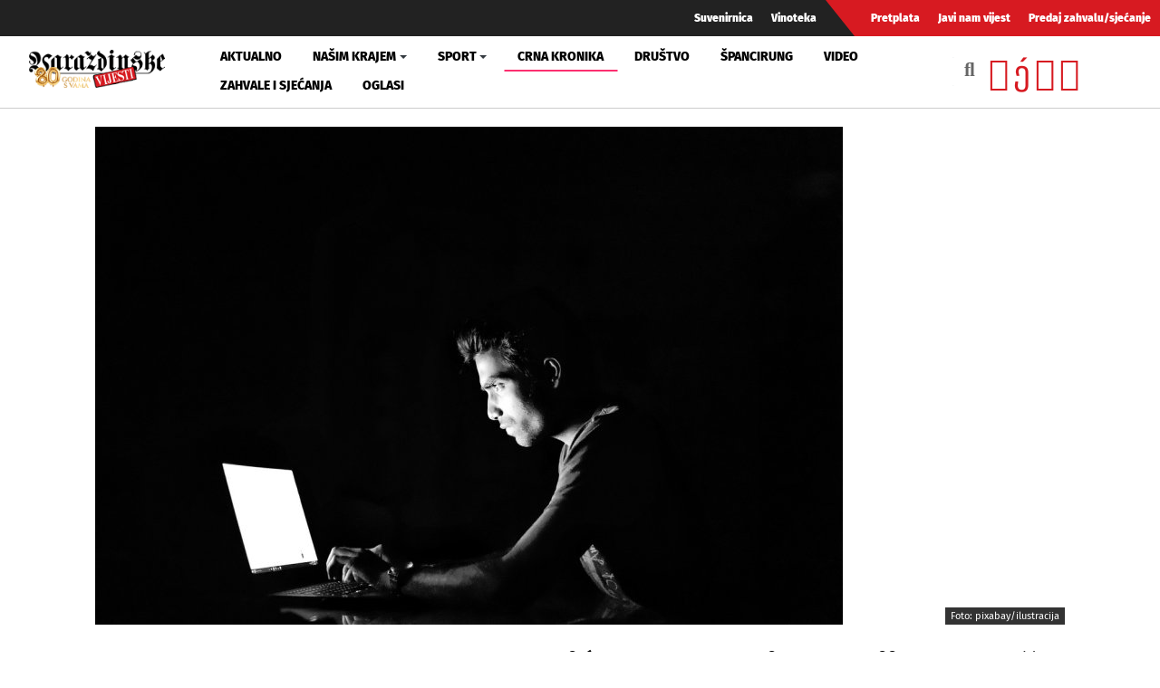

--- FILE ---
content_type: text/html; charset=utf-8
request_url: https://varazdinske-vijesti.hr/crna-kronika/internet-prevera-prodavao-indukcijsku-plocu-za-200-eura-ostao-bez-400-67476
body_size: 7923
content:
<!DOCTYPE html><html prefix="og: https://ogp.me/ns#" xmlns="http://www.w3.org/1999/xhtml" xml:lang="hr-hr" lang="hr-hr" dir="ltr"><head><meta http-equiv="content-type" content="text/html; charset=utf-8" /><meta name="keywords" content="prevara,prijevara,pu varaždinska" /><meta name="title" content="INTERNETSKA PREVARA Mladić prodavao indukcijsku ploču za 200 eura, ostao bez 400" /><meta property="og:url" content="https://varazdinske-vijesti.hr/crna-kronika/internet-prevera-prodavao-indukcijsku-plocu-za-200-eura-ostao-bez-400-67476" /><meta property="og:title" content="INTERNETSKA PREVARA Mladić prodavao indukcijsku ploču za 200 eura, ostao bez 400 - Varaždinske Vijesti" /><meta property="og:type" content="article" /><meta property="og:image" content="https://varazdinske-vijesti.hr/images/2023/02/14/67476-41ada58c28_L.jpg" /><meta name="image" content="https://varazdinske-vijesti.hr/images/2023/02/14/67476-41ada58c28_L.jpg" /><meta property="og:description" content="Policijski službenici Policijske postaje Varaždin zaprimili su prijavu 27-godišnjaka da je prevaren pri prodaji preko društvene mreže.
Prema prijavi, 27-godišnjak je u petak 10. veljače na jed..." /><meta name="description" content="Policijski službenici Policijske postaje Varaždin zaprimili su prijavu 27-godišnjaka da je prevaren pri prodaji preko društvene mreže. Prema prijavi,..." /><meta name="generator" content="ExaByte OCM" /><title>INTERNETSKA PREVARA Mladić prodavao indukcijsku ploču za 200 eura, ostao bez 400 - Varaždinske Vijesti</title><link href="/templates/ocm_default/favicon.ico" rel="shortcut icon" type="image/vnd.microsoft.icon" /><link rel="stylesheet" type="text/css" href="/media/plg_jchoptimize/cache/css/dd430f92d65140d7eb2472951d4c2997.css" /><link href="https://varazdinske-vijesti.hr/crna-kronika?format=feed" rel="alternate" type="application/rss+xml" title="RSS 2.0" /><meta property="fb:admins" content="1200218768" /><meta property="fb:admins" content="556508848" /><meta property="fb:admins" content="100005093790549" /><meta property="fb:admins" content="100002073057770" /><meta property="fb:admins" content="100000061994367" /><meta property="fb:admins" content="1398064048" /><!--[if lt IE 9]>
    <script src="/media/jui/js/html5.js"></script>
  <![endif]--><meta name="viewport" content="width=device-width, initial-scale=1, maximum-scale=3, user-scalable=yes" /><meta name="HandheldFriendly" content="true"/><meta name="apple-mobile-web-app-capable" content="YES" /> <script data-ad-client="ca-pub-4451110106416571" async src="https://pagead2.googlesyndication.com/pagead/js/adsbygoogle.js"></script> <script type="application/javascript" src="/media/plg_jchoptimize/cache/js/653cd5f3d3c98a61d0103512ff5b4c5b.js"></script> 


<!-- Google tag (GA v4 / gtag.js) -->
<script async src="https://www.googletagmanager.com/gtag/js?id=G-JL1HNWWQ6G"></script>
<script>
	window.dataLayer = window.dataLayer || [];
	function gtag(){dataLayer.push(arguments);}
	gtag('js', new Date());
	gtag('config', 'G-JL1HNWWQ6G');
</script>
<script data-ad-client="ca-pub-4451110106416571" async src="https://pagead2.googlesyndication.com/pagead/js/adsbygoogle.js"></script>

</head><body class="site-default navigation-default theme-default layout-default nav-breakpoint-lg com_ocm view-item item-1006"><div class="t4-wrapper"><div class="t4-content"><div class="t4-content-inner"><div id="t4-topbar" class="t4-section  t4-topbar  d-none d-sm-block d-md-block d-lg-block d-xl-block" role="topbar"><div class="t4-section-inner container-fluid"><div class="navbar navbar-expand"><ul class="navbar-nav"> <li class="item-1014"><a href="/suvenirnica" class="nav-link">Suvenirnica</a></li><li class="item-1015"><a href="/vinoteka" class="nav-link">Vinoteka</a></li> </ul> </div><div class="navbar navbar-expand rednav"><ul class="navbar-nav"> <li class="item-1018"><a href="/pretplata" class="nav-link">Pretplata</a></li><li class="item-1019"><a href="/javi-nam-vijest" class="nav-link">Javi nam vijest</a></li><li class="item-1020"><a href="/predaj-zahvalu-sjecanje" class="nav-link">Predaj zahvalu/sjećanje</a></li> </ul> </div></div></div><div id="t4-header" class="t4-section  t4-header" role="header"><div class="t4-section-inner container-fluid"><div class="t4-row row"><div class="t4-col header-1 col-4 col-lg-2 col-md-3"> <header class="header-block header-block-1"><div class="header-wrap"><div class="navbar-brand logo-image"> <a href="/" title="Varaždinske Vijesti"> <img class="logo-img" src="/images/logo.png" alt="Varaždinske Vijesti" /> </a> </div><div class="header-r"> </div> </div> </header> </div><div class="t4-col mainnav col-1 col-lg-7"><div class="t4-navbar"> <nav class="navbar navbar-expand-lg"> <button class="navbar-toggler" type="button" data-toggle="collapse" data-target="#t4-megamenu-mainmenu" aria-expanded="false" aria-label="Toggle navigation" style="display: none;"> <span class="menu-bars"><span></span></span> </button><div id="t4-megamenu-mainmenu" class="t4-megamenu collapse navbar-collapse fading animate mm_click" data-duration="400"><ul class="nav navbar-nav level0" itemscope="itemscope" itemtype="http://www.schema.org/SiteNavigationElement"> <li class="nav-item" data-id="1001" itemprop="name" data-level="1"><a href="/aktualno" class="nav-link">Aktualno</a></li><li class="nav-item dropdown parent" data-id="1002" itemprop="name" data-level="1"><a href="/nasim-krajem" class="nav-link dropdown-toggle" role="button" aria-haspopup="true" aria-expanded="false" data-toggle="dropdown">Našim krajem<i class="item-caret"></i></a><div class="dropdown-menu level1"><div class="dropdown-menu-inner"><ul><li class="nav-item dropdown dropright parent" data-id="1071" itemprop="name" data-level="2"><a href="/nasim-krajem/zupanije" class=" dropdown-item dropdown-toggle" role="button" aria-haspopup="true" aria-expanded="false" data-toggle="dropdown">Županije<i class="item-caret"></i></a><div class="dropdown-menu level2"><div class="dropdown-menu-inner"><ul><li class="nav-item" data-id="1072" itemprop="name" data-level="3"><a href="https://varazdinske-vijesti.hr/oznake/varazdinska-zupanija" class="dropdown-item">Varaždinska županija</a></li><li class="nav-item" data-id="1073" itemprop="name" data-level="3"><a href="https://varazdinske-vijesti.hr/oznake/medimurska-zupanija" class="dropdown-item">Međimurska županija</a></li></ul></div></div></li><li class="nav-item dropdown dropright parent" data-id="1068" itemprop="name" data-level="2"><a href="/nasim-krajem/gradovi" class=" dropdown-item dropdown-toggle" role="button" aria-haspopup="true" aria-expanded="false" data-toggle="dropdown">Gradovi<i class="item-caret"></i></a><div class="dropdown-menu level2"><div class="dropdown-menu-inner"><ul><li class="nav-item" data-id="1044" itemprop="name" data-level="3"><a href="https://varazdinske-vijesti.hr/oznake/varaždin" class="dropdown-item">Grad Varaždin</a></li><li class="nav-item" data-id="1045" itemprop="name" data-level="3"><a href="https://varazdinske-vijesti.hr/oznake/ivanec" class="dropdown-item">Grad Ivanec</a></li><li class="nav-item" data-id="1046" itemprop="name" data-level="3"><a href="https://varazdinske-vijesti.hr/oznake/lepoglava" class="dropdown-item">Grad Lepoglava</a></li><li class="nav-item" data-id="1047" itemprop="name" data-level="3"><a href="https://www.varazdinske-vijesti.hr/oznake/varazdinske-toplice" class="dropdown-item">Grad Varaždinske Toplice</a></li><li class="nav-item" data-id="1048" itemprop="name" data-level="3"><a href="https://varazdinske-vijesti.hr/oznake/ludbreg" class="dropdown-item">Grad Ludbreg</a></li><li class="nav-item" data-id="1049" itemprop="name" data-level="3"><a href="https://varazdinske-vijesti.hr/oznake/novi-marof" class="dropdown-item">Grad Novi Marof</a></li></ul></div></div></li><li class="nav-item dropdown dropright parent" data-id="1039" itemprop="name" data-level="2"><a href="/nasim-krajem/opcine-i-gradovi" class=" dropdown-item dropdown-toggle" role="button" aria-haspopup="true" aria-expanded="false" data-toggle="dropdown">Općine A-LJ<i class="item-caret"></i></a><div class="dropdown-menu level2"><div class="dropdown-menu-inner"><ul><li class="nav-item" data-id="1042" itemprop="name" data-level="3"><a href="https://varazdinske-vijesti.hr/oznake/bednja" class="dropdown-item">Općina Bednja</a></li><li class="nav-item" data-id="1043" itemprop="name" data-level="3"><a href="https://varazdinske-vijesti.hr/oznake/beretinec" class="dropdown-item">Općina Beretinec</a></li><li class="nav-item" data-id="1050" itemprop="name" data-level="3"><a href="https://varazdinske-vijesti.hr/oznake/breznica" class="dropdown-item">Općina Breznica</a></li><li class="nav-item" data-id="1051" itemprop="name" data-level="3"><a href="https://varazdinske-vijesti.hr/oznake/breznički-hum" class="dropdown-item">Općina Breznički Hum</a></li><li class="nav-item" data-id="1052" itemprop="name" data-level="3"><a href="https://varazdinske-vijesti.hr/oznake/cestica" class="dropdown-item">Općina Cestica</a></li><li class="nav-item" data-id="1053" itemprop="name" data-level="3"><a href="https://varazdinske-vijesti.hr/oznake/donja-voća" class="dropdown-item">Općina Donja Voća</a></li><li class="nav-item" data-id="1055" itemprop="name" data-level="3"><a href="https://varazdinske-vijesti.hr/oznake/gornji-kneginec" class="dropdown-item">Općina Gornji Kneginec</a></li><li class="nav-item" data-id="1040" itemprop="name" data-level="3"><a href="https://www.varazdinske-vijesti.hr/oznake/jal%C5%BEabet" class="dropdown-item">Općina Jalžabet</a></li><li class="nav-item" data-id="1056" itemprop="name" data-level="3"><a href="https://varazdinske-vijesti.hr/oznake/klenovnik" class="dropdown-item">Općina Klenovnik</a></li><li class="nav-item" data-id="1057" itemprop="name" data-level="3"><a href="https://varazdinske-vijesti.hr/oznake/ljubešćica" class="dropdown-item">Općina Ljubešćica</a></li></ul></div></div></li><li class="nav-item dropdown dropright parent" data-id="1074" itemprop="name" data-level="2"><a href="/nasim-krajem/opcine-m-z" class=" dropdown-item dropdown-toggle" role="button" aria-haspopup="true" aria-expanded="false" data-toggle="dropdown">Općine M-Ž<i class="item-caret"></i></a><div class="dropdown-menu level2"><div class="dropdown-menu-inner"><ul><li class="nav-item" data-id="1058" itemprop="name" data-level="3"><a href="https://varazdinske-vijesti.hr/oznake/mali-bukovec" class="dropdown-item">Općina Mali Bukovec</a></li><li class="nav-item" data-id="1054" itemprop="name" data-level="3"><a href="https://varazdinske-vijesti.hr/oznake/martijanec" class="dropdown-item">Općina Martijanec</a></li><li class="nav-item" data-id="1059" itemprop="name" data-level="3"><a href="https://varazdinske-vijesti.hr/oznake/maruševec" class="dropdown-item">Općina Maruševec</a></li><li class="nav-item" data-id="1060" itemprop="name" data-level="3"><a href="https://varazdinske-vijesti.hr/oznake/petrijanec" class="dropdown-item">Općina Petrijanec</a></li><li class="nav-item" data-id="1041" itemprop="name" data-level="3"><a href="https://varazdinske-vijesti.hr/oznake/sra%C4%8Dinec" class="dropdown-item">Općina Sračinec</a></li><li class="nav-item" data-id="1061" itemprop="name" data-level="3"><a href="https://varazdinske-vijesti.hr/oznake/sveti-durd" class="dropdown-item">Općina Sveti Đurđ</a></li><li class="nav-item" data-id="1062" itemprop="name" data-level="3"><a href="https://varazdinske-vijesti.hr/oznake/sveti-ilija" class="dropdown-item">Općina Sveti Ilija</a></li><li class="nav-item" data-id="1063" itemprop="name" data-level="3"><a href="https://varazdinske-vijesti.hr/oznake/trnovec-bartolovečki" class="dropdown-item">Općina T. Bartolovečki</a></li><li class="nav-item" data-id="1064" itemprop="name" data-level="3"><a href="https://varazdinske-vijesti.hr/oznake/veliki-bukovec" class="dropdown-item">Općina Veliki Bukovec</a></li><li class="nav-item" data-id="1065" itemprop="name" data-level="3"><a href="https://varazdinske-vijesti.hr/oznake/vidovec" class="dropdown-item">Općina Vidovec</a></li><li class="nav-item" data-id="1066" itemprop="name" data-level="3"><a href="https://varazdinske-vijesti.hr/oznake/vinica" class="dropdown-item">Općina Vinica</a></li><li class="nav-item" data-id="1067" itemprop="name" data-level="3"><a href="https://varazdinske-vijesti.hr/oznake/visoko" class="dropdown-item">Općina Visoko</a></li></ul></div></div></li></ul></div></div></li><li class="nav-item dropdown parent" data-id="1003" itemprop="name" data-level="1"><a href="/sport" class="nav-link dropdown-toggle" role="button" aria-haspopup="true" aria-expanded="false" data-toggle="dropdown">Sport<i class="item-caret"></i></a><div class="dropdown-menu level1"><div class="dropdown-menu-inner"><ul><li class="nav-item" data-id="1076" itemprop="name" data-level="2"><a href="https://varazdinske-vijesti.hr/oznake/nk-varazdin" class="dropdown-item">NK Varaždin</a></li><li class="nav-item" data-id="1077" itemprop="name" data-level="2"><a href="https://varazdinske-vijesti.hr/oznake/nogomet" class="dropdown-item">Nogomet</a></li><li class="nav-item" data-id="1078" itemprop="name" data-level="2"><a href="https://varazdinske-vijesti.hr/oznake/rukomet" class="dropdown-item">Rukomet</a></li><li class="nav-item" data-id="1079" itemprop="name" data-level="2"><a href="https://varazdinske-vijesti.hr/oznake/odbojka" class="dropdown-item">Odbojka</a></li><li class="nav-item" data-id="1080" itemprop="name" data-level="2"><a href="https://varazdinske-vijesti.hr/oznake/atletika" class="dropdown-item">Atletika</a></li><li class="nav-item" data-id="1081" itemprop="name" data-level="2"><a href="https://varazdinske-vijesti.hr/oznake/borilački-sportovi" class="dropdown-item">Borilački sportovi</a></li><li class="nav-item" data-id="1083" itemprop="name" data-level="2"><a href="https://varazdinske-vijesti.hr/oznake/stolni-tenis" class="dropdown-item">Stolni tenis</a></li><li class="nav-item" data-id="1082" itemprop="name" data-level="2"><a href="https://varazdinske-vijesti.hr/oznake/tenis" class="dropdown-item">Tenis</a></li><li class="nav-item" data-id="1084" itemprop="name" data-level="2"><a href="https://varazdinske-vijesti.hr/oznake/biciklizam" class="dropdown-item">Biciklizam</a></li><li class="nav-item" data-id="1086" itemprop="name" data-level="2"><a href="https://varazdinske-vijesti.hr/oznake/košarka" class="dropdown-item">Košarka</a></li><li class="nav-item" data-id="1085" itemprop="name" data-level="2"><a href="https://varazdinske-vijesti.hr/oznake/ostali-sportovi" class="dropdown-item">Ostali sportovi</a></li></ul></div></div></li><li class="nav-item current active" data-id="1006" itemprop="name" data-level="1"><a href="/crna-kronika" class="nav-link">Crna kronika</a></li><li class="nav-item" data-id="1007" itemprop="name" data-level="1"><a href="/drustvo" class="nav-link">Društvo</a></li><li class="nav-item" data-id="1075" itemprop="name" data-level="1"><a href="/spancirung" class="nav-link">Špancirung</a></li><li class="nav-item" data-id="1008" itemprop="name" data-level="1"><a href="/video" class="nav-link">Video</a></li><li class="nav-item" data-id="1009" itemprop="name" data-level="1"><a href="/zahvale-i-sjecanja" class="nav-link">Zahvale i sjećanja</a></li><li class="nav-item" data-id="1010" itemprop="name" data-level="1"><a href="/mali-oglasi" class="nav-link">Oglasi</a></li></ul></div></nav> </div> </div><div class="t4-col search col-8 col-lg-3"><div id="blz_search_104" class="blz_search blz_search_compact  mod_blz_live_search104 pull-right collapsed"><div id="blz_search_searchBox_104" class="blz_search_searchBox"><form class="blz_search_form" method="post" action="/pretraga" autocomplete="off"><div class="input-group"> <input type="text" style="width: 100%" name="searchword" class="form-control blz_search_searchword required" maxlength="30" size="30" placeholder="Traži..." data-lastsearch="" data-scheduled="false" /> <span class="input-group-btn"> <button type="submit" title="Traži" class="btn btn-default blz_search_submit"> <i class="fa fa-search"></i> </button> <button type="button" class="mSchClose"><span class="times"></span></button> </span> </div><input type="hidden" name="blz_search" value="results" /> <input type="hidden" name="Search" value="" /> <input type="hidden" name="tmpl" value="component" /> <input type="hidden" name="task" value="search" /> <input type="hidden" name="searchphrase" value="all" /> <input type="hidden" name="ordering" value="newest" /> <input type="hidden" name="limit" value="10" /> </form></div><div class="blz_search_results" style="width: 400px; right: 0; max-height: 500px;"><div class="blz_search_resultsContent"> </div><div class="blz_search_resultsFooter text-center"> </div> </div> </div><div class="topSoc"> <a class="fbClr" href="https://www.facebook.com/varazdinske.vijesti/" target="_blank" rel="noreferrer noopener"><i class="fab fa-facebook-square"></i></a><a class="ytClr" href="https://www.youtube.com/channel/UC_SAobI9SWBY5i9MVWw9eyA" target="_blank" rel="noreferrer noopener"><i class="fab fa-youtube-square"></i></a><a class="twClr" href="https://twitter.com/vz_vijesti" target="_blank" rel="noreferrer noopener"><i class="fab fa-twitter-square"></i></a><a class="igClr" href="https://www.instagram.com/vvijesti/" target="_blank" rel="noreferrer noopener"><i class="fab fa-instagram-square"></i></a> </div></div></div></div></div><div id="t4-main-body" class="t4-section  t4-main-body" role="main"><div class="t4-section-inner container"><div class="t4-row row"><div class="t4-col col-12 col-md"><div id="system-message-container"> </div> <span id="startOfPageId67476"></span> <div id="ocmContainer" class="itemView"><div class="itemImageBlock"> <span class="itemImage"> <a href="/images/2023/02/14/67476-41ada58c28_XL.jpg" data-fancybox="itemGallery" title="Otvori cijelu sliku!"> <img src="/images/2023/02/14/67476-41ada58c28_L.jpg" alt="INTERNETSKA PREVARA Mladić prodavao indukcijsku ploču za 200 eura, ostao bez 400" style="width:825px; height:auto;" /> </a> </span> <span class="imageCredits">Foto: pixabay/ilustracija</span> </div><div class="itemHeader"><h1 class="itemTitle"> INTERNETSKA PREVARA Mladić prodavao indukcijsku ploču za 200 eura, ostao bez 400 </h1><div class="blockList"> <i class="fas fa-user"></i> vv | <span class="itemDateCreated"> <i class="far fa-clock"></i> 14.2.2023. u 17:39h </span> | <span class="itemCategory"> <span>Objavljeno u</span> <a href="/crna-kronika">Crna kronika</a> </span> </div></div><div class="promo promoItemTop"><div class="promo vvPromo" bids="305"> <a href="/component/banners/click/305" target="_blank" rel="noopener noreferrer" title="Montefino članak"> <picture> <img src="/images/clanci/2025/11/825110.jpg" alt="Montefino članak" width="1110" loading="lazy" /> </picture> </a> </div></div><div class="itemBody"><div class="itemFullText"><p class="western">Policijski službenici Policijske postaje Varaždin zaprimili su prijavu 27-godišnjaka da je prevaren pri prodaji preko društvene mreže.</p><p class="western">Prema prijavi, 27-godišnjak je u petak 10. veljače na jednoj društvenoj mreži oglasio prodaju indukcijske ploče za iznos od 200 eura. Istog mu se dana javila osoba zainteresirana za kupnju ploče te ponudila da će poslati kurirsku službu da istu preuzme i preda mu novac. Nakon što je prijavitelj prihvatio ponudu, navedeni je zatražio njegovu adresu te da mu na ime osiguranja za kurirsku službu uplati novac, koji će mu kasnije vratiti. Prema tom je dogovoru prijavitelj preko bonova za plaćanje uplatio iznos od 400 eura, na što je primio poruku da ako ne uplati još 100 eura, kurirska služba će ga tužiti za troškove, na što je shvatio da se radi o prijevari.</p><p class="western">Policijski službenici poduzimaju radnje u cilju pronalaska počinitelja ovog kaznenog djela.</p><div class="promo promoItemMid"><div class="promo vvPromo" bids="145"> <a href="/component/banners/click/145" target="_blank" rel="noopener noreferrer" title="I-Vent"> <picture> <img src="/images/clanci/2025/05/i-Vent-Vas-prvi-izbor.jpg" alt="I-Vent" width="1110" loading="lazy" /> </picture> </a> </div></div><p></p></div></div><div class="clanak-dno"><div class="promo vvPromo" bids="246"> <a href="/component/banners/click/246" target="_blank" rel="noopener noreferrer" title="Gradski bazeni 02-2025"> <picture> <img src="/images/clanci/2025/02/BAZENI-ARTICLE.gif" alt="Gradski bazeni 02-2025" width="1110" loading="lazy" /> </picture> </a> </div></div><div class="itemTagsBlock"> <span>Označeno u</span> <ul class="itemTags"> <li><a href="/oznake/prevara">prevara</a></li> <li><a href="/oznake/prijevara">prijevara</a></li> <li><a href="/oznake/pu-varazdinska">pu varaždinska</a></li> </ul> </div><div class="promo promoItemBot1"><div id="ocmModuleBox170" class="ocmmed-carousel Vezane vijesti"><div class="modHead"> <a href="/crna-kronika">Vezane vijesti</a> </div><div id="crsl170" class="carousel slide" data-interval="false" data-rcrsl="1,2,3,3,3,3"><div class="carousel-inner"><div class="carousel-item active"><div class="row"><div class="col-12 col-sm-6 col-md-4"><div class="itemWrap itemS blockLink"><div class="aspectRatio ar-16-9 ar-bg"><div class="ar-inner"> <span class="itemArImg" style="background-image: url('/images/2026/01/20/100483-f07f1d3f1a_L.jpg')"></span> <span class="itmOverlay"></span> </div></div> <a class="moduleItemTitle" href="/crna-kronika/otvorena-detektivska-agencija-u-varazdinu-100483">Otvorena detektivska agencija u Varaždinu</a> </div></div><div class="col-12 col-sm-6 col-md-4"><div class="itemWrap itemS blockLink"><div class="aspectRatio ar-16-9 ar-bg"><div class="ar-inner"> <span class="itemArImg" style="background-image: url('/images/2026/01/20/100474-b9090d8446_L.jpg')"></span> <span class="itmOverlay"></span> </div></div> <a class="moduleItemTitle" href="/crna-kronika/autobusom-sjekao-zavoj-u-sudaru-ozlijedena-22-godisnjakinja-100474">Autobusom "sjekao" zavoj, u sudaru ozlijeđena 22-godišnjakinja</a> </div></div><div class="col-12 col-sm-6 col-md-4"><div class="itemWrap itemS blockLink"><div class="aspectRatio ar-16-9 ar-bg"><div class="ar-inner"> <span class="itemArImg" style="background-image: url('/images/2026/01/20/100473-ee841fbab0_L.jpg')"></span> <span class="itmOverlay"></span> </div></div> <a class="moduleItemTitle" href="/crna-kronika/povratniku-u-pocinjenju-najtezih-prometnih-prekrsaja-privremeno-oduzet-automobil-100473">Povratniku u počinjenju najtežih prometnih prekršaja privremeno oduzet automobil</a> </div></div></div></div><div class="carousel-item"><div class="row"><div class="col-12 col-sm-6 col-md-4"><div class="itemWrap itemS blockLink"><div class="aspectRatio ar-16-9 ar-bg"><div class="ar-inner"> <span class="itemArImg" style="background-image: url('/images/2026/01/20/100469-18b4bef569_L.jpg')"></span> <span class="itmOverlay"></span> </div></div> <a class="moduleItemTitle" href="/crna-kronika/zaustavili-70-godisnjaka-kojem-je-vec-ranije-oduzeta-vozacka-dozvola-prijeti-mu-novcana-kazna-ili-zatvor-100469">Zaustavili 70-godišnjaka kojem je već ranije oduzeta vozačka dozvola, prijeti mu novčana kazna</a> </div></div><div class="col-12 col-sm-6 col-md-4"><div class="itemWrap itemS blockLink"><div class="aspectRatio ar-16-9 ar-bg"><div class="ar-inner"> <span class="itemArImg" style="background-image: url('/images/2026/01/20/100467-a6a2d56889_L.jpg')"></span> <span class="itmOverlay"></span> </div></div> <a class="moduleItemTitle" href="/crna-kronika/zaredale-krade-u-ludbregu-ivancu-i-petrijancu-na-meti-parfemi-ali-i-prehrambeni-artikli-100467">Zaredale krađe u Ludbregu, Ivancu i Petrijancu; na meti parfemi, ali i prehrambeni artikli</a> </div></div><div class="col-12 col-sm-6 col-md-4"><div class="itemWrap itemS blockLink"><div class="aspectRatio ar-16-9 ar-bg"><div class="ar-inner"> <span class="itemArImg" style="background-image: url('/images/2026/01/20/100466-b14401921d_L.jpg')"></span> <span class="itmOverlay"></span> </div></div> <a class="moduleItemTitle" href="/crna-kronika/jos-jedna-internetska-prevara-putem-aplikacije-uplatila-15-700-jer-je-vidjela-rast-dobiti-do-82-000-eura-100466">Još jedna internetska prevara; putem aplikacije uplatila 15.700, jer je vidjela rast dobiti do 82.000 eura</a> </div></div></div></div></div> <a class="carousel-control-prev" data-target="#crsl170" role="button" data-slide="prev"> <i class="fas fa-chevron-left"></i> </a> <a class="carousel-control-next" data-target="#crsl170" role="button" data-slide="next"> <i class="fas fa-chevron-right"></i> </a> </div></div></div><div class="promo gPromo promoItemBot2"><ins class="adsbygoogle" style="display:block" data-ad-client="ca-pub-4451110106416571" data-ad-slot="2856063514" data-ad-format="auto" data-full-width-responsive="true"></ins> <script>(adsbygoogle=window.adsbygoogle||[]).push({});</script></div></div></div><div class="t4-col sidebar-r col-12 col-md-3"><div class="t4-module module promoMod " id="Mod135"><div class="module-inner"><div class="module-ct"><div class="promo vvPromo  promoMod" bids="251"> <a href="/component/banners/click/251" target="_blank" rel="noopener noreferrer" title="Radio sjeverozapad kocka"> <picture> <img src="/images/clanci/2025/04/BANNER-RSZ-KOCKA2.jpg" alt="Radio sjeverozapad kocka" width="1110" loading="lazy" /> </picture> </a> </div></div></div></div><div class="t4-module module " id="Mod119"><div class="module-inner"><h3 class="module-title "><span>Anketa</span></h3><div class="module-ct"><div class="mod-poll "> <strong>Donald Trump želi Grenland zbog:</strong> <form class="form-sppoll d-none" data-id="509" data-module_id="119" autocomplete="off"><div class="radio"> <label> <input type="radio" name="question" value="0"> Nacionalne sigurnosti SAD-a </label> </div><div class="radio"> <label> <input type="radio" name="question" value="1"> Bogatstva otoka </label> </div><div class="radio"> <label> <input type="radio" name="question" value="2"> Osobnog ega </label> </div><div class="radio"> <label> <input type="radio" name="question" value="3"> Ne zanima me </label> </div><input type="button" class="btn btn-primary btn-poll-vote" data-result_id="509" value="Pošalji"> </form><div class="poll-results d-none"><div class="poll-result"><div class="poll-res"><p class="poll-info"> <span class="poll-question">Nacionalne sigurnosti SAD-a</span><span class="poll-votes">18 Glasa</span> </p><div class="progress"><div class="progress-bar  progress-bar-default" role="progressbar" aria-valuenow="60" aria-valuemin="0" aria-valuemax="100" style="min-width: 2em; width: 6%;">6%</div></div></div><div class="poll-res"><p class="poll-info"> <span class="poll-question">Bogatstva otoka</span><span class="poll-votes">92 Glasa</span> </p><div class="progress"><div class="progress-bar  progress-bar-primary" role="progressbar" aria-valuenow="60" aria-valuemin="0" aria-valuemax="100" style="min-width: 2em; width: 30%;">30%</div></div></div><div class="poll-res"><p class="poll-info"> <span class="poll-question">Osobnog ega</span><span class="poll-votes">177 Glasa</span> </p><div class="progress"><div class="progress-bar  progress-bar-warning" role="progressbar" aria-valuenow="60" aria-valuemin="0" aria-valuemax="100" style="min-width: 2em; width: 58%;">58%</div></div></div><div class="poll-res"><p class="poll-info"> <span class="poll-question">Ne zanima me</span><span class="poll-votes">20 Glasa</span> </p><div class="progress"><div class="progress-bar  progress-bar-default" role="progressbar" aria-valuenow="60" aria-valuemin="0" aria-valuemax="100" style="min-width: 2em; width: 7%;">7%</div></div></div></div></div></div></div></div></div><div class="t4-module module " id="Mod109"><div class="module-inner"><h3 class="module-title "><span>Najčitanije</span></h3><div class="module-ct"><div id="ocmModuleBox109" class="ocmmed-default"><ul> <li class="itemWrap showOL"><div class="aspectRatio ar-square ar-bg itemM"><div class="ar-inner"> <span class="itemArImg" style="background-image: url('/images/2026/01/19/100454-dae0496429_L.jpg')"></span> <span class="itmOverlay"></span> <div class="itmCont"><div class="blockList"> <span class="moduleItemDateCreated" title="Objavljeno 19.1.2026."><i class="far fa-clock"></i>&nbsp;19.1.2026.</span> </div> <a href="/crna-kronika/na-prozoru-se-ozljedivao-pa-pokusao-sjesti-i-pao-krajem-tjedna-nova-tragedija-100454" class="moduleItemTitle">Na prozoru se ozljeđivao pa pokušao sjesti i pao – krajem tjedna nova tragedija!?</a> </div><img src="/images/2026/01/19/100454-dae0496429_L.jpg" alt="" /> </div></div></li> <li class="itemWrap showOL"><div class="aspectRatio ar-square ar-bg itemM"><div class="ar-inner"> <span class="itemArImg" style="background-image: url('/images/2026/01/19/100443-a749846f88_L.jpg')"></span> <span class="itmOverlay"></span> <div class="itmCont"><div class="blockList"> <span class="moduleItemDateCreated" title="Objavljeno 19.1.2026."><i class="far fa-clock"></i>&nbsp;19.1.2026.</span> </div> <a href="/aktualno/stecaj-teski-dani-za-austrijskog-proizvodaca-koji-ima-tvrtku-i-u-jalzabetu-wollsdorf-components-100443" class="moduleItemTitle">Teški dani za austrijski Wollsdorf Leder, koji ima tvrtku i u Jalžabetu</a> </div><img src="/images/2026/01/19/100443-a749846f88_L.jpg" alt="" /> </div></div></li> <li class="itemWrap showOL"><div class="aspectRatio ar-square ar-bg itemM"><div class="ar-inner"> <span class="itemArImg" style="background-image: url('/images/2026/01/20/100483-f07f1d3f1a_L.jpg')"></span> <span class="itmOverlay"></span> <div class="itmCont"><div class="blockList"> <span class="moduleItemDateCreated" title="Objavljeno 20.1.2026."><i class="far fa-clock"></i>&nbsp;20.1.2026.</span> </div> <a href="/crna-kronika/otvorena-detektivska-agencija-u-varazdinu-100483" class="moduleItemTitle">Otvorena detektivska agencija u Varaždinu</a> </div><img src="/images/2026/01/20/100483-f07f1d3f1a_L.jpg" alt="" /> </div></div></li> <li class="itemWrap showOL"><div class="aspectRatio ar-square ar-bg itemM"><div class="ar-inner"> <span class="itemArImg" style="background-image: url('/images/2026/01/16/100396-fe927cf339_L.jpg')"></span> <span class="itmOverlay"></span> <div class="itmCont"><div class="blockList"> <span class="moduleItemDateCreated" title="Objavljeno 18.1.2026."><i class="far fa-clock"></i>&nbsp;18.1.2026.</span> </div> <a href="/nasim-krajem/stanari-na-krizanju-optujske-i-koprivnicke-traze-izvedbu-novog-sigurnijeg-pjesackog-prijelaza-100396" class="moduleItemTitle">Stanari peticijom traže sigurniji pješački prijelaz</a> </div><img src="/images/2026/01/16/100396-fe927cf339_L.jpg" alt="" /> </div></div></li> <li class="itemWrap showOL"><div class="aspectRatio ar-square ar-bg itemM"><div class="ar-inner"> <span class="itemArImg" style="background-image: url('/images/2026/01/18/100420-0071286452_L.jpg')"></span> <span class="itmOverlay"></span> <div class="itmCont"><div class="blockList"> <span class="moduleItemDateCreated" title="Objavljeno 18.1.2026."><i class="far fa-clock"></i>&nbsp;18.1.2026.</span> </div> <a href="/aktualno/velika-zamjena-osobnih-iskaznica-evo-tko-mora-podnijeti-zahtjev-ove-godine-100420" class="moduleItemTitle">Velika zamjena osobnih iskaznica - tko mora podnijeti zahtjev ove godine</a> </div><img src="/images/2026/01/18/100420-0071286452_L.jpg" alt="" /> </div></div></li> <li class="itemWrap showOL"><div class="aspectRatio ar-square ar-bg itemM"><div class="ar-inner"> <span class="itemArImg" style="background-image: url('/images/2026/01/20/100462-9cced1c02b_L.jpg')"></span> <span class="itmOverlay"></span> <div class="itmCont"><div class="blockList"> <span class="moduleItemDateCreated" title="Objavljeno 20.1.2026."><i class="far fa-clock"></i>&nbsp;20.1.2026.</span> </div> <a href="/nasim-krajem/rodeni-20-sijecanj-u-ob-varazdin-rodene-23-bebe-ovo-su-njihove-mame-100462" class="moduleItemTitle">[ROĐENI 20. siječanj] U OB Varaždin rođene 23 bebe, ovo su njihove mame</a> </div><img src="/images/2026/01/20/100462-9cced1c02b_L.jpg" alt="" /> </div></div></li> </ul> </div> </div></div></div><div class="promo gPromo"><ins class="adsbygoogle" style="display:block" data-ad-client="ca-pub-4451110106416571" data-ad-slot="1849688315" data-ad-format="auto" data-full-width-responsive="true"></ins> <script>(adsbygoogle=window.adsbygoogle||[]).push({});</script></div></div></div></div></div><div id="t4-footnav" class="t4-section  t4-footnav  t4-palette-dark" role="footnav"><div class="t4-section-inner container"><div class="t4-row row"><div class="t4-col footnav-1 col-12 col-sm"><div class="t4-module module " id="Mod144"><div class="module-inner"><div class="module-ct"><div class="custom" ><ul class="nav navbar justify-content-around"> <li><a href="/marketing">Marketing</a></li> <li><a href="/impressum">Impressum</a></li> <li><a href="/kako-do-nas">Kako do nas</a></li> </ul></div></div></div></div><div class="t4-module module d-sm-none " id="Mod146"><div class="module-inner"><div class="module-ct"><div class="custom d-sm-none" ><ul class="nav navbar justify-content-around"> <li><a href="/suvenirnica">Suvenirnica</a></li> <li><a href="/vinoteka">Vinoteka</a></li> <li><a href="/pretplata">Pretplata</a></li> <li><a href="/javi-nam-vijest">Javi nam vijest</a></li> <li><a href="/predaj-zahvalu-sjecanje">Predaj zahvalu</a></li> </ul></div></div></div></div></div></div></div></div><div id="t4-footer" class="t4-section  t4-footer  t4-palette-dark" role="footer"><div class="t4-section-inner container"><div class="custom" ><div class="row"><div class="col-md-3 logo-footer"><a href="/"><img src="/images/logo-invert.png" alt="Varaždinske Vijesti" class="img-fluid" /></a></div><div class="col-md-5 copyright">© 2026 Varaždinske vijesti d.d. - Sva prava pridržana. <br /> Izrada: <a href="https://www.exabyte.hr/" target="_blank" rel="noopener" title="ExaByte Varaždin">ExaByte</a> Varaždin</div><div class="col-md-4 links"><div class="botSoc"><a href="https://www.facebook.com/varazdinske.vijesti/" target="_blank" rel="noreferrer noopener" class="fbClr"><i class="fab fa-facebook-square"></i></a><a href="https://www.youtube.com/channel/UC_SAobI9SWBY5i9MVWw9eyA" target="_blank" rel="noreferrer noopener" class="ytClr"><i class="fab fa-youtube-square"></i></a><a href="https://twitter.com/vz_vijesti" target="_blank" rel="noreferrer noopener" class="twClr"><i class="fab fa-twitter-square"></i></a><a href="https://www.instagram.com/vvijesti/" target="_blank" rel="noreferrer noopener" class="igClr"><i class="fab fa-instagram-square"></i></a></div></div></div></div></div></div></div></div></div><script defer src="https://static.cloudflareinsights.com/beacon.min.js/vcd15cbe7772f49c399c6a5babf22c1241717689176015" integrity="sha512-ZpsOmlRQV6y907TI0dKBHq9Md29nnaEIPlkf84rnaERnq6zvWvPUqr2ft8M1aS28oN72PdrCzSjY4U6VaAw1EQ==" data-cf-beacon='{"version":"2024.11.0","token":"d1e11bab824a48639dd9a708639d543a","r":1,"server_timing":{"name":{"cfCacheStatus":true,"cfEdge":true,"cfExtPri":true,"cfL4":true,"cfOrigin":true,"cfSpeedBrain":true},"location_startswith":null}}' crossorigin="anonymous"></script>
</body></html>

--- FILE ---
content_type: text/html; charset=utf-8
request_url: https://www.google.com/recaptcha/api2/aframe
body_size: 268
content:
<!DOCTYPE HTML><html><head><meta http-equiv="content-type" content="text/html; charset=UTF-8"></head><body><script nonce="na7XKAWPRx9l3vqwvcE35Q">/** Anti-fraud and anti-abuse applications only. See google.com/recaptcha */ try{var clients={'sodar':'https://pagead2.googlesyndication.com/pagead/sodar?'};window.addEventListener("message",function(a){try{if(a.source===window.parent){var b=JSON.parse(a.data);var c=clients[b['id']];if(c){var d=document.createElement('img');d.src=c+b['params']+'&rc='+(localStorage.getItem("rc::a")?sessionStorage.getItem("rc::b"):"");window.document.body.appendChild(d);sessionStorage.setItem("rc::e",parseInt(sessionStorage.getItem("rc::e")||0)+1);localStorage.setItem("rc::h",'1768981151502');}}}catch(b){}});window.parent.postMessage("_grecaptcha_ready", "*");}catch(b){}</script></body></html>